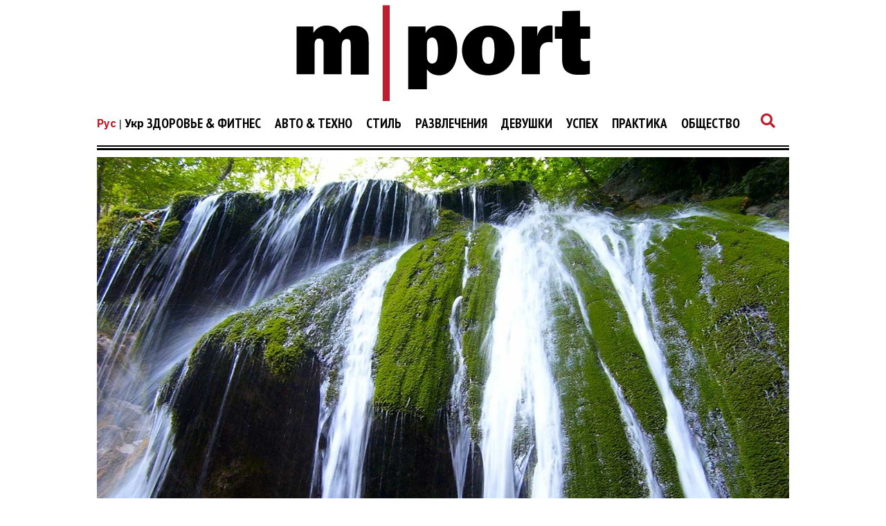

--- FILE ---
content_type: text/html; charset=UTF-8
request_url: https://mport.ua/entertainment/travel/757511-ekzotika-ukrainy-14-neizvedannyh-vodoemov-strany
body_size: 18878
content:
<!DOCTYPE html>
<html lang="ru">
<head>
    <title>Экзотика Украины: 14 неизведанных водоемов страны - mport.ua</title>

<meta charset="utf-8"/>
<meta name="robots" content="index,follow"/>

<meta name="description" content="Наша Украина может похвастаться экзотическими местами, где нет тысячи туристов. Поэтому там всегда красиво, тихо и спокойно." />
<meta name="keywords" content="украина, путешествия, природа, водопады, достопримечательности, озера" />
<meta name="author" content="mport.ua" />

<meta property="og:type" content="article" />
<meta property="og:title" content="Экзотика Украины: 14 неизведанных водоемов страны" />
<meta property="og:description" content="Наша Украина может похвастаться экзотическими местами, где нет тысячи туристов. Поэтому там всегда красиво, тихо и спокойно." />
<meta property="og:url" content="https://mport.ua/entertainment/travel/757511-ekzotika-ukrainy-14-neizvedannyh-vodoemov-strany" />
<meta property="og:site_name" content="mport.ua" />
<meta property="og:locale" content="ru_UA" />
<meta property="article:author" content="mport.ua" />
<meta property="article:published_time" content="2019-08-24T18:00:00+03:00" />
<meta property="article:section" content="Развлечения - Путешествия" />

<link rel="canonical" href="https://mport.ua/entertainment/travel/757511-ekzotika-ukrainy-14-neizvedannyh-vodoemov-strany"/>
<link rel="amphtml" href="https://mport.ua/amp-page/entertainment/travel/757511-ekzotika-ukrainy-14-neizvedannyh-vodoemov-strany"/>

<meta property="og:image" content="https://mport.ua/i/75/75/11/757511/0a9ff97e8a41c1158533fb3e91124949-resize_crop_1Xquality_100Xallow_enlarge_0Xw_1200Xh_630.jpg">
<meta property="og:image:alt" content="Экзотика Украины: 14 неизведанных водоемов страны - mport.ua">

<link rel="alternate" type="application/rss+xml" title="mport.ua" href="https://mport.ua/rss">

<meta property="article:tag" content="украина" />
<meta property="article:tag" content="путешествия" />
<meta property="article:tag" content="природа" />
<meta property="article:tag" content="водопады" />
<meta property="article:tag" content="достопримечательности" />
<meta property="article:tag" content="озера" />

<meta name="twitter:card" content="summary" />
<meta name="twitter:title" content="Экзотика Украины: 14 неизведанных водоемов страны - mport.ua" />
<meta name="twitter:description" content="Наша Украина может похвастаться экзотическими местами, где нет тысячи туристов. Поэтому там всегда красиво, тихо и спокойно." />
<meta name="twitter:image" content="https://mport.ua/i/75/75/11/757511/0a9ff97e8a41c1158533fb3e91124949-resize_crop_1Xquality_100Xallow_enlarge_0Xw_1200Xh_630.jpg" />
<meta name="twitter:image:alt" content="Экзотика Украины: 14 неизведанных водоемов страны - mport.ua">
    <meta name="viewport" content="width=device-width, initial-scale=1.0">
    <meta http-equiv="X-UA-Compatible" content="ie=edge">

    <link rel="shortcut icon" href="/img/favicons.png" type="image/x-icon">
    <link rel="stylesheet" href="https://use.fontawesome.com/releases/v5.0.7/css/all.css">
    <link rel="stylesheet" href="https://cdnjs.cloudflare.com/ajax/libs/twitter-bootstrap/4.3.1/css/bootstrap-grid.min.css" integrity="sha256-D9AvR0EzkNZoWZVSvI3ch+uf/Z5izrIpcbsykVphwPU=" crossorigin="anonymous" />
    <link rel="stylesheet" href="/css/main.min.css?17">
    
    <!-- Google tag (gtag.js) -->
<script async src="https://www.googletagmanager.com/gtag/js?id=G-X9HGWE2MXV"></script>
<script>
  window.dataLayer = window.dataLayer || [];
  function gtag(){dataLayer.push(arguments);}
  gtag('js', new Date());

  gtag('config', 'G-X9HGWE2MXV');
</script>    <meta name="csrf-param" content="_csrf">
<meta name="csrf-token" content="CVjjbv1nduynOkg0hEgojBaLPXwqUz0JkHaOMJFSRAt7a40WkTIdqeZxfHHBBB20W-pkJmEBEG3oJdRUoygDSQ==">
    <link href="https://cdnjs.cloudflare.com/ajax/libs/toastr.js/2.1.4/toastr.min.css" rel="stylesheet">
<link href="https://mport.ua/click/css/common.css?1" rel="stylesheet">
<link href="https://mport.ua/click/common/CookiesNotice/notice.css?3" rel="stylesheet">
<script>phnx_lang_target_key = "";</script>    
    <link rel="stylesheet" href="/a-custom/custom.css?112">
    
</head>
<body class="branding">
    <script type="application/ld+json">{"@context":"https://schema.org","@type":"WebSite","url":"https://mport.ua","potentialAction":{"@type":"SearchAction","target":"https://mport.ua/search?s={search_term_string}","query-input":"required name=search_term_string"}}</script>
<script type="application/ld+json">{"@context":"https://schema.org","@type":"ItemList","itemListElement":[{"@type":"SiteNavigationElement","position":1,"name":"Редакция","url":"https://mport.ua/6919340-redaktsiya"},{"@type":"SiteNavigationElement","position":2,"name":"Общество","url":"https://mport.ua/6232028-society"},{"@type":"SiteNavigationElement","position":3,"name":"Успех","url":"https://mport.ua/6231211-success"},{"@type":"SiteNavigationElement","position":4,"name":"Авто & Техно","url":"https://mport.ua/773005-auto-and-tehno"},{"@type":"SiteNavigationElement","position":5,"name":"Здоровье & Фитнес","url":"https://mport.ua/773003-health-and-fitness"},{"@type":"SiteNavigationElement","position":6,"name":"Развлечения","url":"https://mport.ua/772967-entertainment"},{"@type":"SiteNavigationElement","position":7,"name":"Девушки","url":"https://mport.ua/772964-girls"},{"@type":"SiteNavigationElement","position":8,"name":"Практика","url":"https://mport.ua/766769-practice"},{"@type":"SiteNavigationElement","position":9,"name":"Спорт","url":"https://mport.ua/766578-sport"},{"@type":"SiteNavigationElement","position":10,"name":"Вопрос-ответ","url":"https://mport.ua/765899-consult"},{"@type":"SiteNavigationElement","position":11,"name":"Рецепты","url":"https://mport.ua/763730-recipe"},{"@type":"SiteNavigationElement","position":12,"name":"Стиль","url":"https://mport.ua/763728-advise"},{"@type":"SiteNavigationElement","position":13,"name":"Стиль","url":"https://mport.ua/763727-style"},{"@type":"SiteNavigationElement","position":1,"name":"Алкоголь","url":"https://mport.ua/entertainment/773004-alcohol"},{"@type":"SiteNavigationElement","position":2,"name":"Путешествия","url":"https://mport.ua/entertainment/772978-travel"},{"@type":"SiteNavigationElement","position":3,"name":"Кино","url":"https://mport.ua/entertainment/772976-cinema"},{"@type":"SiteNavigationElement","position":4,"name":"Музыка","url":"https://mport.ua/entertainment/758800-music"}]}</script>
<script type="application/ld+json">{"@context":"https://schema.org","@type":"BreadcrumbList","itemListElement":[{"@type":"ListItem","position":1,"item":{"@id":"https://mport.ua/","name":"MPORT.UA — мужской журнал о самом важном: здоровье, образе жизни, карьере, отношениях, вкусной еде, автомобилях, технологиях, путешествиях"}},{"@type":"ListItem","position":2,"item":{"@id":"https://mport.ua/772967-entertainment","name":"Развлечения"}},{"@type":"ListItem","position":3,"item":{"@id":"https://mport.ua/entertainment/772978-travel","name":"Путешествия"}}]}</script>
<script type="application/ld+json">{"@context":"https://schema.org","author":{"@type":"Organization","name":"mport.ua"},"headline":"Экзотика Украины: 14 неизведанных водоемов страны","description":"Наша Украина может похвастаться экзотическими местами, где нет тысячи туристов. Поэтому там всегда красиво, тихо и спокойно.","image":"https://mport.ua/i/75/75/11/757511/0a9ff97e8a41c1158533fb3e91124949-resize_crop_1Xquality_100Xallow_enlarge_0Xw_1200Xh_630.jpg","url":"https://mport.ua/entertainment/travel/757511-ekzotika-ukrainy-14-neizvedannyh-vodoemov-strany","mainEntityOfPage":{"@type":"WebPage","@id":"https://mport.ua/entertainment/travel/757511-ekzotika-ukrainy-14-neizvedannyh-vodoemov-strany"},"keywords":"украина, путешествия, природа, водопады, достопримечательности, озера","@type":"NewsArticle","datePublished":"2019-08-24T18:00:00+03:00","dateModified":"2019-08-24T18:00:00+03:00","publisher":{"@type":"Organization","name":"mport.ua","url":"https://mport.ua","logo":{"@type":"ImageObject","url":"https://mport.ua/img/mport-logo-schema.png","width":300,"height":100}},"name":"Экзотика Украины: 14 неизведанных водоемов страны"}</script>
<script type="application/ld+json">{"@context":"https://schema.org","@type":"ImageObject","author":{"@type":"Organization","name":"mport.ua"},"datePublished":"2019-08-24T18:00:00+03:00","name":"Экзотика Украины: 14 неизведанных водоемов страны","description":"Наша Украина может похвастаться экзотическими местами, где нет тысячи туристов. Поэтому там всегда красиво, тихо и спокойно.","url":"https://mport.ua/i/75/75/11/757511/0a9ff97e8a41c1158533fb3e91124949-resize_crop_1Xquality_100Xallow_enlarge_0Xw_1200Xh_630.jpg"}</script>        <div class="shadow_cloak_off"></div>
    <main class="wrapper">
                                
                
        
        
    <div class="main_logo">
        <a href="/ru"><img src="/img/mportLogoTextOff.svg" alt=""></a>
    </div>

    <nav class="nav_bar">
        <div class="nav_img_cont">
            <a href="/ru"><img src="/img/mportLogoNEWWhiteTextOff.svg" alt=""></a>
        </div>
        <div class="nav_selection">
            
<div class="lang-switcher">
    <a class="current" href="/ru/">Рус</a> | <a href="/">Укр</a></div>


            <ul>
            <li class="auto" data='main1'>
            <a class='main_nav_link' href="/773003-health-and-fitness">Здоровье & Фитнес</a>

                            <ul>
                                    <li class="drop_nav_link1">
                        <a href="/health-and-fitness/763729-health">Здоровье</a>
                    </li>
                                    <li class="drop_nav_link1">
                        <a href="/health-and-fitness/767719-fitness">Фитнес</a>
                    </li>
                                    <li class="drop_nav_link1">
                        <a href="/health-and-fitness/768582-eda">Еда</a>
                    </li>
                                </ul>
            
        </li>
            <li class="auto" data='main2'>
            <a class='main_nav_link' href="/773005-auto-and-tehno">Авто & Техно</a>

                            <ul>
                                    <li class="drop_nav_link2">
                        <a href="/auto-and-tehno/769888-techno">Технологии</a>
                    </li>
                                    <li class="drop_nav_link2">
                        <a href="/auto-and-tehno/773006-gadgets">Гаджеты</a>
                    </li>
                                    <li class="drop_nav_link2">
                        <a href="/auto-and-tehno/772345-auto">Авто</a>
                    </li>
                                    <li class="drop_nav_link2">
                        <a href="/auto-and-tehno/773007-science">Наука</a>
                    </li>
                                </ul>
            
        </li>
            <li class="auto" data='main3'>
            <a class='main_nav_link' href="/763727-style">Стиль</a>

            
        </li>
            <li class="auto" data='main4'>
            <a class='main_nav_link' href="/772967-entertainment">Развлечения</a>

                            <ul>
                                    <li class="drop_nav_link4">
                        <a href="/entertainment/772976-cinema">Кино</a>
                    </li>
                                    <li class="drop_nav_link4">
                        <a href="/entertainment/758800-music">Музыка</a>
                    </li>
                                    <li class="drop_nav_link4">
                        <a href="/entertainment/772978-travel">Путешествия</a>
                    </li>
                                    <li class="drop_nav_link4">
                        <a href="/entertainment/773004-alcohol">Алкоголь</a>
                    </li>
                                </ul>
            
        </li>
            <li class="auto" data='main5'>
            <a class='main_nav_link' href="/772964-girls">Девушки</a>

                            <ul>
                                    <li class="drop_nav_link5">
                        <a href="/girls/763725-adult">О девушках</a>
                    </li>
                                    <li class="drop_nav_link5">
                        <a href="/girls/772981-dating">Отношения</a>
                    </li>
                                    <li class="drop_nav_link5">
                        <a href="/girls/772980-sex">Секс</a>
                    </li>
                                    <li class="drop_nav_link5">
                        <a href="/girls/772979-lovely">Красотка дня</a>
                    </li>
                                </ul>
            
        </li>
            <li class="auto" data='main6'>
            <a class='main_nav_link' href="/6231211-success">Успех</a>

                            <ul>
                                    <li class="drop_nav_link6">
                        <a href="/success/756426-hero">Герой дня</a>
                    </li>
                                    <li class="drop_nav_link6">
                        <a href="/success/771698-career">Карьера</a>
                    </li>
                                    <li class="drop_nav_link6">
                        <a href="/success/6232176-money">Деньги</a>
                    </li>
                                </ul>
            
        </li>
            <li class="auto" data='main7'>
            <a class='main_nav_link' href="/766769-practice">Практика</a>

            
        </li>
            <li class="auto" data='main8'>
            <a class='main_nav_link' href="/6232028-society">Общество</a>

            
        </li>
    </ul>            <a href="#"><i class="fas fa-search"></i></a>
        </div>
    </nav>
    <nav class="mob_nav">
        <div class="mob_icon_select">
            <i class="fas fa-bars"></i>
        </div>
        <div class="nav_img_cont">
            <a href="/ru"><img src="/img/mportLogoNEWWhiteTextOff.svg" alt=""></a>
        </div>
        <div class="nav_icon_cont">
            <ul>
                <li>
                    <a href="#"><i class="fas fa-search"></i></a>
                </li>
            </ul>
        </div>
    </nav>


                

        <div class="left_mob_menu">
            
<div class="lang-item">
        <div class="lang-label">Язык сайта:</div>
            <div class="lang-link">
                    <span>Русский</span>
                </div>
            <div class="lang-link">
                    <a href="/">Українська</a>
            </div>
        </div>
        </div>
        <div class="shadow_cloak"></div>
        
        <div class="search_page">
            <form action="/search" method="GET">
            <input name="s" type="text" placeholder="Поиск по сайту">
            <p>Что ищут пользователи:</p>
            <span>Cекс</span><span>Фитнес</span><span>Отношения</span><span>Стиль</span><span>Авто</span></form>            <i class="fas fa-times" id='closeSearch'></i>
        </div>

        <div class="block_divider"></div>        
        
        <section class="article_section">
    <div class="land_img">
                    <a href="https://mport.ua/entertainment/travel/757511-ekzotika-ukrainy-14-neizvedannyh-vodoemov-strany">
                <img src="https://mport.ua/i/75/75/11/757511/0a9ff97e8a41c1158533fb3e91124949-quality_100Xresize_crop_1Xallow_enlarge_0Xw_1200Xh_643.jpg" alt="Экзотика Украины: 14 неизведанных водоемов страны">
            </a>
            </div>
    <div class="land_text">
        <a href="/entertainment/772978-travel"><h4>Путешествия</h4></a>        <a href="https://mport.ua/entertainment/travel/757511-ekzotika-ukrainy-14-neizvedannyh-vodoemov-strany"><h1>Экзотика Украины: 14 неизведанных водоемов страны</h1></a>
        <h6>24 августа 2019 | Автор: <a class="author" href="/redaktsiya/6919359-redaktsiya-men-s-portal">Men`s Portal</a></h6>
        <span></span>
        <div class="social">
            <ul>
                <li><a rel="nofollow" target="_blank" href="https://www.facebook.com/mPort.ua/"><i class="fab fa-facebook-f"></i></a></li>
                <li><a rel="nofollow" target="_blank" href="https://twitter.com/bigmirMport"><i class="fab fa-twitter"></i></a></li>
                <li><a rel="nofollow" target="_blank" href="https://t.me/mportua"><i class="fab fa-telegram-plane"></i></a></li>
                <li><a target="_blank" href="https://mport.ua/?_ctr=rss"><i class="fa fa-rss"></i></a></li>
            </ul>
        </div>
    </div>
</section>

<div class="article_title">
    <h2>
    Наша Украина может похвастаться экзотическими местами, где нет тысячи туристов. Поэтому там всегда красиво, тихо и спокойно.    </h2>
</div>

<section class="article_section_wrap">
    <div class="article_in">
        <ul>
	<li><em><a href="https://t.me/mport_ua" rel="nofollow" target="_blank"><strong>Наш канал-Telegram</strong></a> — подписывайся!</em></li>
</ul>

<h3><strong>Букский каньон</strong></h3>

<p class="readmore text readmore2"><span><strong>Читай также: </strong></span> <a href="/mix/1581900-Bezzvuchnye-vodopady--7-samyh-holodnyh-i-bol-shih" rel="nofollow"><strong> Беззвучные водопады: 7 самых холодных и больших </strong></a></p>

<p>Букский каньон по праву называют одним из самых красивых мест Центральной Украины. Его каменные берега, возраст которых оценивают в 2 млрд. лет, нависают над стремительной рекой Горный Тикич. Это место уже давно облюбовали альпинисты.</p>

<p>Извилистый и длинный Букский каньон начинается возле двухметрового переката бывшей плотины ГЭС, в народе именуемый водопадом Выр. Здесь также можно увидеть живописные руины, оставшиеся от старой водяной мельницы, которую построили в 19 веке. Любоваться окрестностями каньона можно у самой кромки воды, устроив пикник, или оставшись здесь с палаткой на ночлег.</p>

<p>Где находится:&nbsp;около села Буки, Маньковский район, Черкасская область.</p>

<p><span contenteditable="false"><img class="image-inner-content image-inner-content-full" src="https://mport.ua/i/75/75/11/757511/ef58cee520e12b5300f0a13a5cab5c5f-quality_100Xresize_1Xallow_enlarge_0Xw_700Xh_0.jpg" alt="Экзотика Украины: 14 неизведанных водоемов страны" title="Экзотика Украины: 14 неизведанных водоемов страны"><p class="img-description">Экзотика Украины: 14 неизведанных водоемов страны</p>
<p class="img-source-name">adrenaline.in.ua</p></span></p>

<h3><strong>Белое озеро</strong></h3>

<p>Озеро карстового происхождения с чистой и прозрачной водой. Дно преимущественно песчаное. С высоты птичьего полета создается впечатление, что этот водоем действительного белого цвета. Белое озеро обладает целебными свойствами, его еще называют «озером молодости». Все это из-за высокого содержания глицерина. Вода здесь даже на ощупь мягкая.</p>

<p>Где находится:&nbsp;село Рудка, Владимирецкий район, Ровенская область.</p>

<p><span contenteditable="false"><img class="image-inner-content image-inner-content-full" src="https://mport.ua/i/75/75/11/757511/89578bdd6bce35cf994d0b571c77dd18-quality_100Xresize_1Xallow_enlarge_0Xw_700Xh_0.jpg" alt="Экзотика Украины: 14 неизведанных водоемов страны" title="Экзотика Украины: 14 неизведанных водоемов страны"><p class="img-description">Экзотика Украины: 14 неизведанных водоемов страны</p>
<p class="img-source-name">adrenaline.in.ua</p></span></p>

<h3><strong>Шолоховский (Токовский) каскадный водопад</strong></h3>

<p class="readmore text readmore2"><span><strong>Читай также: </strong></span> <a href="/style/1536689-Ne-vid---fantastika--10-otelej-dlja-muzhchiny" rel="nofollow"><strong> Не вид – фантастика: 10 отелей для мужчины </strong></a></p>

<p>Шолоховский водопад в народе известен под названием «Красные камни». Это имя местность получила из-за гранитов красного цвета, характерных для этого ландшафта. Примечательно то, что этот гранит можно встретить по всей Днепропетровской области: встречаются в архитектурных элементах или монументальных строениях.</p>

<p>Сам по себе Шолоховский водопад небольшой, длина – около 14 м с перепадами от нескольких сантиметров до нескольких метров. Водопад начинается от притока реки Базавлук. Этот каскадный водопад возник в мезозойскую эру. То есть он - настоящий свидетель зарождения человеческой цивилизации.</p>

<p>Где находится:&nbsp;село Токовское, Апостоловский р-н, Днепропетровская область.</p>

<p><span contenteditable="false"><img class="image-inner-content image-inner-content-full" src="https://mport.ua/i/75/75/11/757511/bbb55de905bda59ba9bb44fbe42e00de-quality_100Xresize_1Xallow_enlarge_0Xw_700Xh_0.jpg" alt="Экзотика Украины: 14 неизведанных водоемов страны" title="Экзотика Украины: 14 неизведанных водоемов страны"><p class="img-description">Экзотика Украины: 14 неизведанных водоемов страны</p>
<p class="img-source-name">adrenaline.in.ua</p></span></p>

<h3><strong>Актовский каньон</strong></h3>

<p>Актовский каньон – это уникальное место, где ансамбль отвесных скал и гранитных валунов сочетается с миром растений. Его называют «Каньон Дьявола» или «Малый Крым». Своим ландшафтом эта местность напоминает знаменитые каньоны Северной Америки. Протекающая река Мертвовод насыщенна сероводородом и имеет странный цвет, но есть здесь места и для купания с чистой прозрачной водой. Рядом с Актовским каньоном есть еще одно удивительное место – Трикратский лес-лабиринт.</p>

<p>Где находится:&nbsp;с. Актово, Вознесенский район, Николаевская область.</p>

<p><span contenteditable="false"><img class="image-inner-content image-inner-content-full" src="https://mport.ua/i/75/75/11/757511/084a88652993bd9785e1e25bfdabca60-quality_100Xresize_1Xallow_enlarge_0Xw_700Xh_0.jpg" alt="Экзотика Украины: 14 неизведанных водоемов страны" title="Экзотика Украины: 14 неизведанных водоемов страны"><p class="img-description">Экзотика Украины: 14 неизведанных водоемов страны</p>
<p class="img-source-name">adrenaline.in.ua</p></span></p>

<h3><strong>Арбузинский каньон</strong></h3>

<p class="readmore text readmore2"><span><strong>Читай также: </strong></span> <a href="/mix/1572657-Leto-po-muzhski--TOP-5-vodnyh-marshrutov-dlja-smelyh" rel="nofollow"><strong> Лето по-мужски: ТОП-5 водных маршрутов для смелых </strong></a></p>

<p>Арбузинский каньон – это старший брат Актовского каньона. Название ему дала небольшая, но упорно пробивающая себе дорогу сквозь валуны речка Арбузинка. По подсчетам, гранитно-базальтовые скалы Арбузинского каньона сформировались около 4 млрд. лет назад.</p>

<p>Благодаря вулканическому происхождению, в этом районе не бывает зимы. Все потому, что вулкан, давший жизнь этому региону, до сих пор не остыл. Оба каньона – Актовский и Арбузинский входят в состав природного парка «Бугский гард».</p>

<p>Где находится:&nbsp;около сел Актово и Трикраты, Вознесенский район, Николаевская область.</p>

<p><iframe width="560" height="315" src="https://www.youtube.com/embed/Tbw1uZ8ab4w" frameborder="0" allow="accelerometer; autoplay; encrypted-media; gyroscope; picture-in-picture" allowfullscreen></iframe></p>

<h3><strong>Водопад Кобалар (Козырек)</strong></h3>

<p>Среди водопадов выделяют так называемые эфемерные водопады – те, которые появляются лишь во влажную погоду. Кобалар именно такой. С высоты 14 м поток падает в маленькое озеро, создавая прозрачный водяной занавес. Любоваться этим зрелищем можно только весной и зимой, в летнее время года источник, как правило, иссякает. Название Козырек этому месту дали благодаря необычной форме уступа, с которого падает небольшой ручеек.</p>

<p>Где находится:&nbsp;село Передовое, Севастопольский район, Крым.</p>

<p><span contenteditable="false"><img class="image-inner-content image-inner-content-full" src="https://mport.ua/i/75/75/11/757511/711ddcdd7557c8eb04109d508feb3a6b-quality_100Xresize_1Xallow_enlarge_0Xw_700Xh_0.jpg" alt="Экзотика Украины: 14 неизведанных водоемов страны" title="Экзотика Украины: 14 неизведанных водоемов страны"><p class="img-description">Экзотика Украины: 14 неизведанных водоемов страны</p>
<p class="img-source-name">adrenaline.in.ua</p></span></p>

<h3><strong>Голубые озера в Щурово</strong></h3>

<p>Название «Голубые озера» говорит само за себя. Вода в них действительно чистая, голубая и никогда не застаивается. Это происходит благодаря подземным источникам, обеспечивающим постоянную циркуляцию водного потока. Местность окружена сосновым лесом и песчаными берегами.</p>

<p>Где находится:&nbsp;село Щурово, Краснолиманский район, Донецкая область.</p>

<p><span contenteditable="false"><img class="image-inner-content image-inner-content-full" src="https://mport.ua/i/75/75/11/757511/0f0ca0e562bdd3e73e6f8eba58792ffa-quality_100Xresize_1Xallow_enlarge_0Xw_700Xh_0.jpg" alt="Экзотика Украины: 14 неизведанных водоемов страны" title="Экзотика Украины: 14 неизведанных водоемов страны"><p class="img-description">Экзотика Украины: 14 неизведанных водоемов страны</p>
<p class="img-source-name">adrenaline.in.ua</p></span></p>

<h3><strong>Водопад Серебряный</strong></h3>

<p class="readmore text readmore2"><span><strong>Читай также: </strong></span> <a href="/extrim/1518972-Kuda-poehat--muzhchine--10-ekstremal-nyh-stran" rel="nofollow"><strong> Куда поехать мужчине: 10 экстремальных стран </strong></a></p>

<p>Эта крымская достопримечательность необычайно красива в любое время года. Водопад Серебряные струи (или просто Серебряный) представляет собой нависшую шапку из мха, по которой стекают серебряные нити воды. Смотрится красивее в свете солнечных лучей.</p>

<p>Где находится:&nbsp;около села Соколиное, Бахчисарайский район, Крым.</p>

<p><span contenteditable="false"><img class="image-inner-content image-inner-content-full" src="https://mport.ua/i/75/75/11/757511/de66c055ad5a411d83da59da7a1caf3c-quality_100Xresize_1Xallow_enlarge_0Xw_700Xh_0.jpg" alt="Экзотика Украины: 14 неизведанных водоемов страны" title="Экзотика Украины: 14 неизведанных водоемов страны"><p class="img-description">Экзотика Украины: 14 неизведанных водоемов страны</p>
<p class="img-source-name">adrenaline.in.ua</p></span></p>

<h3><strong>Бакотский залив</strong></h3>

<p>Возникновение Бакотского залива связано с затоплением четырех сел в долине Днестра после окончания строительства Новоднестровской ГЭС. Теперь, приезжая сюда, можно любоваться поистине космическими пейзажами. Уникальность этого места заключается в том, что его окружают скалы, поэтому здесь сформировался особый микроклимат, характерный скорее для южных широт. Неискушенный путешественник всегда найдет занятие по душе в этом удивительном крае.</p>

<p>Где находится:&nbsp;Бакота, Каменец-Подольский район, Хмельницкая область.</p>

<p><iframe width="560" height="315" src="https://www.youtube.com/embed/cFWegs0F9r0" frameborder="0" allow="accelerometer; autoplay; encrypted-media; gyroscope; picture-in-picture" allowfullscreen></iframe></p>

<h3><strong>Каньон реки Синюхи</strong></h3>

<p>Очередное малоизвестное место в Украине – это каньон реки Синюхи. Следует сказать, что общая длина реки Синюха более 100 км, она считается одной из самых чистых рек. Все потому, что на ней не найдешь ни одного промышленного предприятия. Сам каньон занимает только малую часть водоема, но при этом этот участок один из самых красивых.</p>

<p>Где находится:&nbsp;около села Терновка, Новоархангельский район, Кировоградская область.</p>

<p><span contenteditable="false"><img class="image-inner-content image-inner-content-full" src="https://mport.ua/i/75/75/11/757511/243e466b79683dbf3daa9a3d3f0be9b6-quality_100Xresize_1Xallow_enlarge_0Xw_700Xh_0.jpg" alt="Экзотика Украины: 14 неизведанных водоемов страны" title="Экзотика Украины: 14 неизведанных водоемов страны"><p class="img-description">Экзотика Украины: 14 неизведанных водоемов страны</p>
<p class="img-source-name">adrenaline.in.ua</p></span></p>

<h3><strong>Соледарское озеро</strong></h3>

<p class="readmore text readmore2"><span><strong>Читай также: </strong></span> <a href="/mix/1582721-Krasota-nezemnaja--10-ekzoticheskih-mest-na-planete" rel="nofollow"><strong> Красота неземная: 10 экзотических мест на планете </strong></a></p>

<p>Следующий водоем довольно необычный и даже загадочный. У Соледарского озера аномальная температура воды, его еще называют озером «с подогревом». Дело в том, что, опускаясь на глубину, температура возрастает, хотя должно быть с точностью наоборот. Загвоздка в том, что исследовать эту загадку природы не представляется возможным. В попытках спуститься на дно, аквалангисты заметили, что вода уплотняется, превращаясь в «жидкое стекло». Поэтому выталкивает на поверхность любого, кто попытается опуститься слишком глубоко.</p>

<p>Где находится:&nbsp;город Соледар, Донецкая область.</p>

<p><span contenteditable="false"><img class="image-inner-content image-inner-content-full" src="https://mport.ua/i/75/75/11/757511/62fbee6007194b52b6021b5fb214dbcc-quality_100Xresize_1Xallow_enlarge_0Xw_700Xh_0.jpg" alt="Экзотика Украины: 14 неизведанных водоемов страны" title="Экзотика Украины: 14 неизведанных водоемов страны"><p class="img-description">Экзотика Украины: 14 неизведанных водоемов страны</p>
<p class="img-source-name">adrenaline.in.ua</p></span></p>

<h3><strong>Джуринский (Червоноградский) водопад</strong></h3>

<p>Джуринский водопад – самый крупный равнинный водопад в Украине. Говорят, возник он искусственным путем. Легенда гласит, что во время одного из турецких набегов, случившегося более 4 столетий назад, захватчики изменили русло реки Джурин. Вражеское войско надеялось, что жителей города замучит жажда и те снимут оборону крепости. Кстати, недалеко от водопада стоят прекрасные руины Червоноградского замка. Города с этим названием уже давно не существует, но ты можешь взглянуть на его останки.</p>

<p>Где находится:&nbsp;село Нырков, Залещицкий район, Тернопольская область.</p>

<p><span contenteditable="false"><img class="image-inner-content image-inner-content-full" src="https://mport.ua/i/75/75/11/757511/f46c2d256d572e2ef403ddcd48f1dbcb-quality_100Xresize_1Xallow_enlarge_0Xw_700Xh_0.jpg" alt="Экзотика Украины: 14 неизведанных водоемов страны" title="Экзотика Украины: 14 неизведанных водоемов страны"><p class="img-description">Экзотика Украины: 14 неизведанных водоемов страны</p>
<p class="img-source-name">adrenaline.in.ua</p></span></p>

<h3><strong>Озеро Кагул</strong></h3>

<p class="readmore text readmore2"><span><strong>Читай также: </strong></span> <a href="/mix/1540661-A-rybka-neprosta--TOP-10-rechnyh-prishel-cev" rel="nofollow"><strong> А рыбка непроста: ТОП-10 речных пришельцев </strong></a></p>

<p>Кагул – это украинское озеро, которым невозможно налюбоваться. К тому же это самая южная точка после Крыма. Именно сюда птицы прилетают, чтобы переждать зиму, их многочисленные гнезда можно увидеть среди скал. Местность вокруг озера довольно типична для юга. Здесь жарко и нет людей поблизости. Другими словами – идеальное место для того, чтобы перевести дух от суеты мегаполисов.</p>

<p>Где находится:&nbsp;около села Нагорное, Ренийский район, Одесская область.</p>

<p><iframe width="560" height="315" src="https://www.youtube.com/embed/73CEABpasDk" frameborder="0" allow="accelerometer; autoplay; encrypted-media; gyroscope; picture-in-picture" allowfullscreen></iframe></p>

<h3><strong>Каньон Кок-Асан</strong></h3>

<p>Каньон Кок-Асан – это самая нехоженая, водопадная и каскадная достопримечательность Восточного Крыма. Он образован рекой Кучук-Карасу, в его владениях находится 4 внушительных водопада с множеством каскадов-порогов – знаменитые Черемисовские водопады. Самый высокий из них называют Русскими горками, где по скальному массиву зигзагами стекает вода. Не стоит также забывать о «ваннах молодости» – небольших озерах с чистой и прохладной водой.</p>

<p><span contenteditable="false"><img class="image-inner-content image-inner-content-full" src="https://mport.ua/i/75/75/11/757511/ebfe90dc36c7c287b60cafa346e0ccd4-quality_100Xresize_1Xallow_enlarge_0Xw_700Xh_0.jpg" alt="Экзотика Украины: 14 неизведанных водоемов страны" title="Экзотика Украины: 14 неизведанных водоемов страны"><p class="img-description">Экзотика Украины: 14 неизведанных водоемов страны</p>
<p class="img-source-name">adrenaline.in.ua</p></span></p>
        
        <div class="article_tags">
        <a href="/tag/%D1%83%D0%BA%D1%80%D0%B0%D0%B8%D0%BD%D0%B0" class="post__tags__item">украина</a>
        <a href="/tag/%D0%BF%D1%83%D1%82%D0%B5%D1%88%D0%B5%D1%81%D1%82%D0%B2%D0%B8%D1%8F" class="post__tags__item">путешествия</a>
        <a href="/tag/%D0%BF%D1%80%D0%B8%D1%80%D0%BE%D0%B4%D0%B0" class="post__tags__item">природа</a>
        <a href="/tag/%D0%B2%D0%BE%D0%B4%D0%BE%D0%BF%D0%B0%D0%B4%D1%8B" class="post__tags__item">водопады</a>
        <a href="/tag/%D0%B4%D0%BE%D1%81%D1%82%D0%BE%D0%BF%D1%80%D0%B8%D0%BC%D0%B5%D1%87%D0%B0%D1%82%D0%B5%D0%BB%D1%8C%D0%BD%D0%BE%D1%81%D1%82%D0%B8" class="post__tags__item">достопримечательности</a>
        <a href="/tag/%D0%BE%D0%B7%D0%B5%D1%80%D0%B0" class="post__tags__item">озера</a>
    </div>

            </div>
    <div class="stiky article_hold">
        
<div class="section_art_label_ban_block">
        <p>Это интересно</p>
</div>
<div class="section_art_pic_ban_in">
    <a href="/society/759827-tancy-na-vode-samye-jarkie-koncertnye-plocshadki-mira"><img src="https://mport.ua/i/75/98/27/759827/a8c271f24aecbb9111b5c1608e48d977-quality_100Xresize_crop_1Xallow_enlarge_0Xw_327Xh_168.jpg" alt="Танцы на воде: самые яркие концертные площадки мира"></a>
    <a href="/6232028-society"><p>Общество</p></a>    <a href="/society/759827-tancy-na-vode-samye-jarkie-koncertnye-plocshadki-mira"><h6>Танцы на воде: самые яркие концертные площадки мира</h6></a>
    <span>6 января <mark>|</mark> 2024</span>
</div>
<div class="section_art_pic_ban_in">
    <a href="/society/6889032-10-samykh-vpechatlyayuschikh-drevnikh-postroek-mira-chast-i"><img src="https://mport.ua/i/68/89/03/2/6889032/image_main/8072e58057991beef91591bffa283607-quality_100Xresize_crop_1Xallow_enlarge_0Xw_327Xh_168.jpg" alt="10 самых впечатляющих древних построек мира (часть I)"></a>
    <a href="/6232028-society"><p>Общество</p></a>    <a href="/society/6889032-10-samykh-vpechatlyayuschikh-drevnikh-postroek-mira-chast-i"><h6>10 самых впечатляющих древних построек мира (часть I)</h6></a>
    <span>11 октября <mark>|</mark> 2022</span>
</div>
    </div>
</section>


<section class="other_art_section">
    <div class="other_art_section_in">
        <div class="block_divider"></div>
        <div class="other_art_inner_container">
            <a><p>Читайте также</p></a>
        </div>
        <div class="container-fluid">
            <div class="row no-gutter section_art_pic_other_border">
                                
                                <div class="col-lg-3">
                    <div class="section_art_pic_other">
                        <a href="/practice/757322-bezzvuchnye-vodopady-7-samyh-holodnyh-i-bol-shih"><img src="https://mport.ua/i/75/73/22/757322/b5a2a83b35d057b4ed420539b688dc3f-quality_100Xresize_crop_1Xallow_enlarge_0Xw_327Xh_168.jpg" alt=""></a>
                        <a href="/766769-practice"><p>Практика</p></a>                        <a href="/practice/757322-bezzvuchnye-vodopady-7-samyh-holodnyh-i-bol-shih"><h6>Беззвучные водопады: 7 самых холодных и больших</h6></a>
                        <span>2 марта 2018</span>
                    </div>
                </div>
                                
                                <div class="col-lg-3">
                    <div class="section_art_pic_other">
                        <a href="/entertainment/travel/771825-ne-vid-fantastika-10-otelej-dlja-muzhchiny"><img src="https://mport.ua/i/77/18/25/771825/b8d1ff9303144c225d34d9adcbdcb4ce-quality_100Xresize_crop_1Xallow_enlarge_0Xw_327Xh_168.jpg" alt=""></a>
                        <a href="/entertainment/772978-travel"><p>Путешествия</p></a>                        <a href="/entertainment/travel/771825-ne-vid-fantastika-10-otelej-dlja-muzhchiny"><h6>Не вид – фантастика: 10 отелей для мужчины</h6></a>
                        <span>9 апреля 2013</span>
                    </div>
                </div>
                                
                                <div class="col-lg-3">
                    <div class="section_art_pic_other">
                        <a href="/practice/768802-tvoja-krugosvetka-sovety-pered-dorogoj"><img src="https://mport.ua/i/76/88/02/768802/f41e874849dfcb3923cabddebc5499df-quality_100Xresize_crop_1Xallow_enlarge_0Xw_327Xh_168.jpg" alt=""></a>
                        <a href="/766769-practice"><p>Практика</p></a>                        <a href="/practice/768802-tvoja-krugosvetka-sovety-pered-dorogoj"><h6>Твоя кругосветка: советы перед дорогой</h6></a>
                        <span>6 января 2012</span>
                    </div>
                </div>
                                
                                <div class="col-lg-3">
                    <div class="section_art_pic_other">
                        <a href="/practice/767347-izverzhenie-stroptivyh-foto-beshenyh-vulkanov"><img src="https://mport.ua/i/76/73/47/767347/f62350f7ccac77db718920a3c3f00b59-quality_100Xresize_crop_1Xallow_enlarge_0Xw_327Xh_168.jpg" alt=""></a>
                        <a href="/766769-practice"><p>Практика</p></a>                        <a href="/practice/767347-izverzhenie-stroptivyh-foto-beshenyh-vulkanov"><h6>Извержение строптивых: фото бешеных вулканов</h6></a>
                        <span>18 мая 2011</span>
                    </div>
                </div>
                            </div>
        </div>
    </div>
</section>
        
                
        <p></p>
        <footer class="footer">
            <div class="logo_social">
                <div class="foot_logo">
    <a href="/"><img src="/img/main_logo_white.svg" alt=""></a>
</div>
<div class="social">
    <ul>
        <li><a href="https://www.facebook.com/mPort.ua/"><i class="fab fa-facebook-f"></i></a></li>
        <li><a href="https://twitter.com/mport_ua"><i class="fab fa-twitter"></i></a></li>
        <li><a href="https://t.me/mport_ua"><i class="fab fa-telegram-plane"></i></a></li>
        <li><a href="https://mport.ua/?_ctr=rss"><i class="fa fa-rss"></i></a></li>
    </ul>
</div>                
            </div>
            <div class="foot_tags">
                <ul>
<li><a href="/773003-health-and-fitness">Здоровье & Фитнес</a></li>
<li><a href="/773005-auto-and-tehno">Авто & Техно</a></li>
<li><a href="/763727-style">Стиль</a></li>
<li><a href="/772967-entertainment">Развлечения</a></li>
<li><a href="/772964-girls">Девушки</a></li>
<li><a href="/6231211-success">Успех</a></li>
<li><a href="/766769-practice">Практика</a></li>
<li><a href="/6232028-society">Общество</a></li>
</ul>
                </div>
            <div class="foot_inner_text">
                                                            </div>
            <div class="foot_info">
                                                <p>Написать нам</p>
                               <a href="/cdn-cgi/l/email-protection#3d58595449524f7d504d524f4913485c"><span><span class="__cf_email__" data-cfemail="1c79787568736e5c716c736e6832697d">[email&#160;protected]</span></span></a>
                               
                                <a href="https://mport.ua/1060730-politika-v-sfere-konfidentsialnosti-i-personalnykh-dannykh">
                            Политика в сфере конфиденциальности и персональных данных</a>
                            <a href="https://mport.ua/1060731-polzovatelskoe-soglashenie">Пользовательское соглашение</a>            </div>

            <div class="container-fluid">
                <div class="row">
                    <div class="col-lg-12">
                        <div class="foot_copyright_cont">
                                                    </div>
                    </div>
                </div>
                <div class="row"></div>
            </div>
        </footer>
        
        <div class="arrow_up"><i class="fas fa-arrow-circle-up"></i></div>
    </main>


    <script data-cfasync="false" src="/cdn-cgi/scripts/5c5dd728/cloudflare-static/email-decode.min.js"></script><script src="https://cdnjs.cloudflare.com/ajax/libs/jquery/3.2.1/jquery.min.js"></script>
    <script src="/js/main.js?31"></script>
    
    <script>phnx_frontend_get_var = function(key) {var result;switch (key) {case "article_url_local":result = "\/entertainment\/travel\/757511-ekzotika-ukrainy-14-neizvedannyh-vodoemov-strany";break;case "current_url_abs":result = "https:\/\/mport.ua\/entertainment\/travel\/757511-ekzotika-ukrainy-14-neizvedannyh-vodoemov-strany";break;case "webapi_url_domain":result = "https:\/\/mport.ua\/click";break;case "webapi_url_params":result = "cid=8\u0026aid=757511";break;case "webapi_url_param_cid":result = 8;break;case "webapi_site":result = "https:\/\/mport.ua\/click";break;case "webapi_site_params":result = "cid=8\u0026site=mport\u0026aid=757511";break;}return result;}</script><script src="https://mport.ua/click/js/article-stat-v2.js?8"></script>
<script src="https://cdnjs.cloudflare.com/ajax/libs/jquery-cookie/1.4.1/jquery.cookie.min.js"></script>
<script src="https://cdnjs.cloudflare.com/ajax/libs/blueimp-md5/2.10.0/js/md5.min.js"></script>
<script src="https://cdnjs.cloudflare.com/ajax/libs/toastr.js/2.1.4/toastr.min.js"></script>
<script src="https://mport.ua/click/js/common.js?1"></script>
<script src="https://mport.ua/click/common/CookiesNotice/notice.js?2"></script>
<script>jQuery(function ($) {
phnx_article_stat_view_add();
});</script>    <!--- 11071239 --><iframe name="n11071239" style="display:none"></iframe><script>(function(Ir,Lr,_r,r){"use strict";function t(r){function u(){var r=I(hn);return G[Rn](r,Gn,Jr+":"+Zr),r}function t(){var r,r=u();return q[Rn](ur,r),(r=D[Rn](r))[Qr]=pr,r}function g(){return(sr&&!It?jn:_n)+Nt+Bt+Vt}function O(r){var t;try{return Z[Rn](Or,r)<0&&(t=$[Rn](r,yr),rr[Rn](Or,r),rr[Rn](Er,t)),Er[Z[Rn](Or,r)]}catch(r){return Ar(r),0}}function a(){function r(r){for(var t,n,o="",t=0;t<r[ot];t++)o+=1==(n=e[er[Rn](r,t)-32])[ot]?n:ar(i+n);return o}function p(){function r(r,t){function l(r){return r?(y[r]=y[r]||gr(),y[r]):gr()}function o(r){for(var t=0;t<r[ot];t++)r[t]=l(r[t]);for(;t<2;t++)rr[Rn](r,gr());return tr[Rn](r," ")}function i(r,t){var n,o,e=f();if(t=t||r,r)for(o=br(t)+1,n=0;n<o;n++)q[Rn](e,i(br(r),t));return e}function p(r,t){return"<"+Hr+" "+to+'="'+o(r)+'">'+(t||"")+"</"+Hr+">"}function f(r,t){var n=I(Hr);return G[Rn](n,to,o([r])),t&&V[Rn](n,t),n}function h(){for(var r,t=arguments,r=0;r<t[ot];r++)t[r]="."+l(t[r]);return tr[Rn](t,",")}function n(r,t,n){function o(r){function t(r,t){return x[l(St+r)]=D+_r[2][r],p([St,Mt+t,St+r],p([xt],_r[0][r])+p([yt],_r[1][r]))}for(var n,o="",e=br(),i=r[2]*r[3],n=0;n<i;n++)o+=t((e+n)%_r[0][ot],(e+n)%5);return o}for(var e,i,f,a="",c=t[3],u=t[1],s=t[0],d=u[3]&&u[1]?p([on]):"",e=0;e<c[ot];e++)C[c[e]][3]||(a+=p([kt,kt+c[e]],o(C[c[e]][1])));for(a=p([mt+n],p([gt],a)),i=xr(),e=0;e<4;e++)i[Cr[e]]=s[e];for(e in u[2]&&(i[Cr[3]]=L(i[Cr[3]])+B[Rn](r)),f=h(mt+n)+"{"+(t[4]||""),i)i[e]&&(f+="margin-"+e+":"+(" "==i[e]?"auto":i[e]+"px")+";");f+=Pn+Dr[u[0]],w+=f+="}",v[u[3]?1:0]+=d+a}function e(r){function t(r){return function(){Ir[pt][ht]=r}}var n,o,e;for(n in x)for(o=W[Rn](r,"."+n),e=0;e<o[ot];e++)_[Rn](o[e],qt,t(x[n]))}var a,c,u,v,s,d,b,g,m,x,y,w,A,k,S,z,M,R;try{if(j(r)[Jr]==tn)return}catch(r){}for(v=["",""],s=f(),d=f(),b=I(fo),g=I(Gn),m=f(),x=xr(),y=xr(),w=h(At)+"{all:initial;display:block}"+h(gt)+"{z-index:99;overflow:hidden}"+h(on)+"{clear:both}"+h(on,fo,kt)+"{display:block}"+h(St)+"{overflow:hidden;font-family:sans-serif;float:left;border:1px solid transparent;border-left:none;border-top:none;background-clip:padding-box;box-sizing:border-box;text-decoration:none;display:block;color:#fff;padding:4px;cursor:pointer}"+h(St)+":"+zt+" "+h(xt)+"{text-decoration:underline;}"+h(yt,wt,xt)+"{margin:1%;text-overflow:ellipsis;font-weight:700;font-size:14px;display:block}"+h(xt)+"{font-size:17px}"+h(yt)+"{font-weight:400;white-space:normal}",a=0;a<5;a++)w+=h(Mt+a)+"{background-color: #"+Tr[2*a]+"}"+h(Mt+a)+" "+h(yt)+"{color: #"+Tr[2*a+1]+"}";for(a=0;a<C[ot];a++)w+=h(kt+a)+C[a][4]+h(kt+a)+">"+h(St)+C[a][5];for(a=0;a<t[ot];a++)n(r,t[a],a);if(H[Rn](g,w),q[Rn](d,g),A=O(r)){for(a=0;a<br(5)+4;a++)k=f(),q[Rn](k,b),b=k;for(S=[f(At,v[0]),m,f(At,v[1]),d],a=0;a<S[ot];a++)for(q[Rn](s,S[a]),c=0;c<br(5)+2;c++)X[Rn](s,i(T),S[a]);for(e(s),z=E[Rn](A,fo),M=[],a=0;a<z[ot];a++)M[a]=z[a];for(a=0;a<M[ot];a++)R=M[a],N[Rn](R)==A&&F[Rn](A,R);q[Rn](m,b),q[Rn](A,i(T)),q[Rn](A,s)}}var t,n,o,e,i,f,a,c,u,s,d,l;for(x(p,Ht),t=[],n=[],o=0,e=[],i=[],s=m(),a=0;a<h[ot];a++){for(i=y(Lr[3][h[a]]),c=0;c<i[ot];c++)f=i[c],Z[Rn](b,f)<0&&(rr[Rn](b,f),G[Rn](f,Gn,Jr+":"+Zr));i[ot]&&(h=[])}for(a=0;a<s[ot];a++)for(d=[],l=Rr[a],v[a]=v[a]||[],c=0;c<s[a][ot];c++)if(f=s[a][c],rr[Rn](d,f),Z[Rn](v[a],f)<0){rr[Rn](v[a],f),Z[Rn](t,f)<0&&rr[Rn](t,f),n[o=Z[Rn](t,f)]=n[o]||[],rr[Rn](n[o],l);break}for(a=0;a<t[ot];a++)r(t[a],n[a])}var t,h,v,n,b,T,C,o,e,i,D,f,a,c,u,s,u,s,d,l;if(Mr){if(h=mr(Mr[2],","),v=[],n=xr(),b=[],T=8,C=Lr[2],o=Lr[1],e=mr(nr[Rn](_r),"~"),i="0x0",D=Pt+"://"+nn+g()+"/c/"+Ft+"?"+Jt+"=",_r[0]=mr(r(_r[0])),_r[1]=mr(r(_r[1])),_r[2]=mr(_r[2]),!Rr)return Ar(_no+" "+fo);for(t=0;t<C[ot];t++){for(f=mr(C[t]),a=nr[Rn](f),c=mr(o[a]),u=L(f[6]),s=L(f[7]),u=!!(u&&u>P()||s&&s<P()),s="{width:"+100/c[2]+"%;height:"+100/c[3]+"%}",d="{width:"+c[0]+"px;height:"+c[1]+"px;border:0;",l=0;l<4;l++)f[l]&&(d+="margin-"+Cr[l]+":"+(" "==f[l]?"auto":f[l]+"px")+";");f[4]?d+="float:"+Cr[f[4]]:d+="clear:both",d+="}",C[t]=[a,c,f[5],u,d,s]}p()}}function n(){for(var r,t,n=mr(Mr[1],"$"),r=0;r<n[ot];r++)for(n[r]=mr(n[r]),t=0;t<4;t++)n[r][t]=mr(n[r][t],".");return n}function m(r){for(var t,n,o,e,i,f,a,c,u,s=[],d=s,t=0;t<Rr[ot];t++)if(r||(s[t]=[],d=s[t]),Rr[t])for(f=(i=Rr[t])[2],o=y(Lr[3][f[0]]),n=0;n<o[ot];n++){if(e=o[n],a=f[1],c=f[2],a)for(;N[Rn](e)&&a--;)e=N[Rn](e);if(c)for(u=T,c<0&&(u=R,c=0-c);u[Rn](e)&&c--;)e=u[Rn](e);rr[Rn](d,e)}return s}function o(){Lr=mr(Lr,"`"),Lr=[mr(Lr[0],"&"),mr(Lr[1],"&"),mr(Lr[2],"&"),mr(Lr[3],"|")],Mr=e(),Rr=n(),Ir[wr]=[t,0],p&&(Ar=r[Ur][lt][Mn](r[Ur])),x(s,_t)}function e(){for(var r,t,n,o,e,i,f=[],a=Ir[pt][Wt],c=a[ot],n=0;n<Lr[0][ot];n++)for(Lr[0][n]=mr(Lr[0][n],Br),r=mr(Lr[0][n][0]),o=0;o<r[ot];o++)if(i=(e=r[o])[ot],rr[Rn](f,e),e==Bt||e==a||ir[Rn](a,c-i)==e&&a[c-i-1]==Bt)return Lr[0][n];t||Ar("no",f)}function s(){function r(){var r=v[Rn](e);if(b[Rn](e)==f&&r[ot]>Ht)return t(r);i=l(),n()}function t(r){try{var t=I(Tn);return rr[Rn](Ir[wr],[g(),ro,"/"+sn,0]),H[Rn](t,Sr[Rn](r,vn,wr)),C(t)}catch(r){}}function n(r){if(r&&!sr++)return x(s,an);if(l()-i<an){if(sr++<3)return x(s,8*an);cr||a()}}function o(){for(var r,t,n,o,e,o,n,i=m(1)[0],f=y(Ut+" :"+Qt+"(a)"),a=f[ot],c=br(jt),r=c;r<c+a&&(t=f[r%a],-1<Z[Rn](i,f)||!(pr=O(t)));r++);n=u(),o=I(fo),e=I(Hr),q[Rn](pr,o),q[Rn](e,n),q[Rn](pr,e),n=(o=D[Rn](n))[Ur],h=o[Hn],ur=e,p&&(Ar=n[lt][Mn](n)),x(s,_t)}var e=new h,i=l(),f=Pt+"s://"+ro+g()+"/"+sn;k[Rn](e,vt,f),_[Rn](e,ut,r),_[Rn](e,lt,n);try{S[Rn](e,Ir[pt][ht])}catch(r){o()}}var i,f,x,c,d,y,E,I,l,p,h,i,v,b,w,A,L,k,S,_,z,j,M,i,H,N,i,R,T,B,P,X,q,F,C,W,d,D,d,J,U,$,G,K,Q,V,Y,i,Z,rr,tr,nr,f,or,er,ir,fr,ar,cr,ur,sr,dr,lr,pr,hr,vr,i,br,gr,mr,xr,yr,c,wr,Ar,kr,Sr,zr,Mr,Rr,Tr,Cr,Dr,Or,Er;r&&(i=r[bt],f=r[kn][yn],x=r[Kn][Mn](Ir),c=f(r[$r][dn],Ut)[Dn].call(Lt),d=f(r[$r][dn],Cn)[Dn][Rn](Lt),y=i[xn][Mn](Lt),E=r[Wn][dn][xn],I=i[bn][Mn](Lt),l=r[Nn][Bn],p=-1<i[Ln][In](cn),i=(h=r[Hn])[dn],v=f(i,Xn)[Dn],b=f(i,qn)[Dn],w=i[Zn],A=i[Yn],L=r[Rt],k=i[Fn],S=i[$n],_=r[oo],z=r[eo],j=r[rn],M=r[at][ct],i=r[Jn][dn],H=f(i,ft)[On],N=f(i,it)[Dn],i=r[un][dn],R=f(i,tt+Tt)[Dn],T=f(i,rt+Tt)[Dn],B=f(r[st][dn],Yr)[Dn],P=f(Ir,Kr)[Dn],X=i[Zt],q=i[gn],F=i[mn],C=q[Mn](d),W=i[xn],d=r[dt][dn],D=f(d,Vr)[Dn],J=f(d=r[Nr][dn],ln)[Dn],U=f(d,pn)[Dn],$=i[Qr],G=i[Qn],K=i[Vn],Q=i[An],V=f(i,Gr)[On],Y=f(r[Wn][dn],Gr)[On],i=r[no][dn],Z=i[In],rr=i[nt],tr=i[Pr],nr=i[et],f=r[Ct][dn],or=f[Ot],er=f[Sn],ir=f[Xt],fr=f[Xr],ar=r[Ct][zn],cr=Et&&!!r[Kt][Gt][$t](fn),ur=c,sr=0,dr=r[qr][Fr],lr=r[qr][Wr],vr=(hr=r[kn])[wn][Dt](),i=function(){},br=function(r){return dr(lr()*(r||Ht))},gr=function(){return"c"+(jt*jt*jt+br(Ht*Ht*Ht))},mr=function(r,t){return or[Rn](r,t||"|")},yr=(xr=function(){return new hr})(),c=Yt+br(),wr=c+Bn,Ar=i,kr=r[Un],f=r[Ct][dn],Sr=f[En],zr=f[Xt],Tr=mr("5d0a0a|fcc|"+"06522b|cdffd6|"+"06526d|b7d5e6|"+"a4510b|ffdfcc|"+"500a5d|fcc"),Cr=mr("top|right|bottom|left"),Dr=mr("absolute|static|relative"),yr[jr]=io,i[Dt]=function(){return str},hr[wn]=i,hr[en](hr[dn]),Or=[],Er=[],Lt&&o())}var jr,Hr,Nr,Br,n,o,e,Pr,Xr,i,qr,Fr,Wr,Jr,Ur,$r,f,a,c,Gr,Kr,Qr,f,Vr,Yr,u,s,Zr,rt,tt,nt,d,l,ot,et,p,it,ft,at,ct,ut,h,st,dt,v,b,lt,pt,ht,vt,bt,gt,mt,xt,yt,wt,At,g,kt,St,zt,Mt,m,Rt,Tt,Ct,Dt,Ot,x,Et,It,y,w,Lt,A,_t=10,jt=_t*_t,Ht=3*jt,Nt="track",k="0x0",Bt=".",S="argon_",Pt="http",Xt="substr",qt="click",Ft="redirect",Wt="host",Jt="hash",Ut="body",z="top",$t="match",c="src",M=c+"doc",Gt="userAgent",R="message",Kt="navigator",Qt="not",Vt="net",T="debug",Yt="name",C="javascript",Zt="insertBefore",D="insertAdjacentHTML",rn="getComputedStyle",tn="flex",nn=qt+Bt,on="clear",en="freeze",fn="OPR/",an=Ht,cn=S+T+"=1",un="Element",sn="z",O=sn+"mc",E="this",dn="prototype",a="Message",I="post"+a,ln="data",pn="source",L="frame",hn="i"+L,vn=Yt+"274625294",bn="create"+un,f="Child",gn="append"+f,mn="remove"+f,_="beforeend",j=L+un,c,xn=(c="querySelector")+"All",S,yn="getOwn"+(S="Property")+"Descriptor",wn="define"+S,An="getBoundingClientRect",kn="Object",Sn="charCodeAt",zn="fromCharCode",Mn="bind",Rn="call",Tn="script",Cn="head",Dn="get",On="set",En="replace",In="indexOf",Ln="cookie",T,_n=sn+"nc",jn=sn+"hc",Hn="XMLHttp"+(T="Request"),f,Nn="Date",Bn="now",Pn="position:",L,c,Xn=(L="response")+"Text",qn=L+"URL",Fn="open",Wn="ShadowRoot",Jn="Node",Un="atob",$n="send",Gn="style",S,Kn=On+"Timeout",L,Qn=On+"Attribute",Vn=(S="remove")+(L="Attribute"),Yn=On+T+(f="Header"),Zn=Dn+(c="Response")+f,ro="s.",H="Status",to="class",no="Array",c,N="parent",f,oo="add"+(f=(c="Event")+"Listener"),eo=S+f,B="chrome",io="closed",fo="slot",Xt="substr",jr="mode",Hr="div",Nr=a+c,Br="*",n="type",o="Meta",e="X",Pr="join",Xr="slice",i="eval",qr="Math",Fr="floor",Wr="random",Jr="display",Ur="console",$r="Document",f,a,c,Gr=(f="inner")+(c="HTML"),Kr=f+(a="Width"),Qr="attachShadow",f,Vr=(f="content")+"Window",Yr="offset"+a,u=",",s,Zr="none",rt="next",tt="previous",nt="push",d="span",l="p",ot="length",et="shift",p,it="parentNode",ft="textContent",Zt="insertBefore",at="JSON",ct="parse",ut="load",h="re"+ut,st=c+un,dt=c+"IFrame"+un,v="mousedown",b=f+"-"+"language",lt="error",pt="location",ht="href",vt="POST",bt="document",gt="msl",mt="sl",xt="kt",yt="kd",wt="kp",At="czv",g,kt="z",St="i",zt="hover",Mt="c",Wn="ShadowRoot",m="height",Rt="parseInt",Tt=un+"Sibling",Ct="String",Dt="to"+Ct,Ot="split",x="moz"+"Inner"+"Screen"+"X",Et=!0,It=!0,y=0;try{Et=Ir[B],void 0===Ir[x]&&(Ir[x]=1,It=!Ir[x],delete Ir[x])}catch(r){}(w=!(!Et&&!It))&&(Lt=Ir[bt],(A=t)(Ir[r]))})(this,"mport.ua*10..10.|2.1...|0.3.1|0|$0..10.0|0..1..|1.1.-1|2|$0..15.0|1....|2.1|1|$10..10.|2.1..1.|3.2.-1|3|$5..5.|2.1..1.|4..-1|4|*5,6**50128`970|250|3|3&300|600|1|7&580|400|2|4`0|10| |10| ||01&1|| |10| ||02&1|| || ||04&2|| || ||06&0|10| || ||07`#banner_top_ph|.holder_sector #admixer_premium_main|#admixer_premium_inner|#holder_640x255_64|.other_art_section+.horizontal_holder|div[data-bmm=\"rcol\"] > .b-banner_sm:nth-of-type(3)|div[data-bmm=\"rcol\"] > .b-banner_sm:nth-of-type(6)",["41d~430~431~43e~440~ ~434~43b~44f~43a~442~435~439~|~421~43c~-~447~441~44b~43f~443~44c~412~43d~438~446~41a~436~42d~433~41e~432~448~411~P~o~w~e~r~b~a~n~k~2~0~m~A~h~41b~c~41c~44e~437~7~p~F~V~424~M~O~L~E~D~449~.~418~,~445~427~444~414~l~u~t~44a~44d"," !\"#$%&'(%)#)*+,'+,-.\/!$*01!23%2%45'62#\/+*$#\/-7#&#8+4$#89:!+\/!(%25\/)!-;#<!8!(%25\/)!-='+>!8*83+%2*$+'#183+%1!23-?*'9183+%\"+24$#@#&83+%8!5A89)9-B'#)8#*%2%*@+$&#,%#\"'#<)#,-CDEFGHIJK%LMMMM%NOP-Q3<8!(%\/!2)!-B+R4$#@#&8!(%)#'#8)!-S!89)T$83,%8!\"#$-S5<2)!(%@(U!8!(%A!4)!-S989%&$#8%2%VLMW%XCY-Z9*8+20\"$!2'+*%2%O[\\]^_"," +$<!@+T`!(%2*!'6a%b&+!'68#%&'(%@+1+$98#)a-.*9'683+%4#@2+&8+@83+%1!23%9%#*'9183,%4#\/#`89)%&'(%*$+89$#@#)-B!5'%&'(%45*+A+2*@9,c%24'!@#@%9%#*&3d!%8!%4$9$#&+a-='+>!8*8!(%25\/)!%9U%)#<9%@3>'(&9*%8+@+$#(*8#%2*9'68#a-;@!$:+@3+%1!23%@3>'(&(*%)$5*#%9%$!\"#*!T*%>#&!\/9-;!1+2*@+88!(%U@5)#9U#'(:9(%9%192*3,%U@5)%@##\"`+%\"+U%4$#@#&#@a-e*#%\/#<+*%\"3*6%4$9(*8++%8!2*#(`+>#%\"5\/!<8#>#%\"'#)8#*!%2%d#$#A+,%#*&+')#,-Q+>)!(%U!4!28!(%\"!*!$+(c%#*%)#*#$#,%\/#<8#%\/8#>#%$!U%U!$(&9*6%2\/!$*f#8-g@#,8#+%2*+)'#%8+%U!4#*+@!+*c%!8*9\"'9)%9%#*'9183,%&9U!,8-;#\/4!)*8!(%HhiFjDDjP%)#'#8)!%2%529'+883\/%\"!2#\/-7%8!\"#$+%+2*6%@2+%8+#\"d#&9\/#+%&'(%5d#&!%U!%8#>*(\/9%9%1+d#'-.*9'683,%9%*+4'3,%>#'#@8#,%5\"#$%&'(%U9\/3%9%\/+<2+U#86(-;#\/4!)*83,%)@!&$#)#4*+$%&'(%2k+\/#)%2%#1+86%4$#2*3\/%54$!@'+89+\/-Q+>)9,%\"$!2'+*%2%#1+86%)$!2#183\/%l)$!8#\/%&'(%24#$*!","6c2881371609a3a2|9f1e77d9b26a778e|481b0940dc002dab|7332283dc7e796c5|ede3265a5b4226cc|bbe200a459cb576d|6772d16369d20f82|2ea5f4935ae18998|71ca1e2ad371686a|ebe99425ee68c85c|f32bab93383d5a14|9334510701f713ec|a187e8afb1ad584b|9a10b199e2cd9789",""],"n11071239");</script>    <div id="cookieConsent">
    <div id="closeCookieConsent">x</div>
    Для удобства пользования сайтом используются Cookies. <a href="/1172273-pravila-polzovaniya-interaktivnymi-resursami-sajta-mportua" target="_blank">Подробнее...</a><br/>This website uses Cookies to ensure you get the best experience on our website. <a href="/1172273-pravila-polzovaniya-interaktivnymi-resursami-sajta-mportua" target="_blank">Learn more...</a> <a class="cookieConsentOK">Ознакомлен(а) / OK</a>
</div><script defer src="https://static.cloudflareinsights.com/beacon.min.js/vcd15cbe7772f49c399c6a5babf22c1241717689176015" integrity="sha512-ZpsOmlRQV6y907TI0dKBHq9Md29nnaEIPlkf84rnaERnq6zvWvPUqr2ft8M1aS28oN72PdrCzSjY4U6VaAw1EQ==" data-cf-beacon='{"version":"2024.11.0","token":"64760c5b2e10456ba7b79d8f78634bbb","r":1,"server_timing":{"name":{"cfCacheStatus":true,"cfEdge":true,"cfExtPri":true,"cfL4":true,"cfOrigin":true,"cfSpeedBrain":true},"location_startswith":null}}' crossorigin="anonymous"></script>
</body>
</html>
